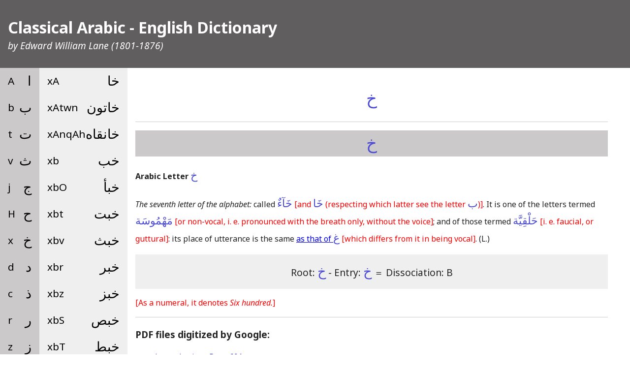

--- FILE ---
content_type: text/html;charset=UTF-8
request_url: https://www.arabic-english-dictionary.com/content/07_x/000_x
body_size: 3758
content:
<!DOCTYPE html><html class="js sizes customelements history pointerevents postmessage postmessage-structuredclones webgl websockets cssanimations csscolumns csscolumns-width csscolumns-span csscolumns-fill csscolumns-gap csscolumns-rule csscolumns-rulecolor csscolumns-rulestyle csscolumns-rulewidth csscolumns-breakbefore csscolumns-breakafter csscolumns-breakinside flexbox picture srcset webworkers" lang=""><head><meta charset="utf-8">
<title>Arabic - English Lexicon by Edward William Lane</title>
<meta name="description" content="">
<meta name="viewport" content="width=device-width, initial-scale=1">

<meta property="og:title" content="Arabic - English Lexicon by Edward William Lane">
<meta property="og:type" content="">
<meta property="og:url" content="">
<meta property="og:image" content="">

<link rel="stylesheet" id="twentyfifteen-fonts-css" href="https://fonts.googleapis.com/css?family=Noto+Sans%3A400italic%2C700italic%2C400%2C700%7CNoto+Serif%3A400italic%2C700italic%2C400%2C700%7CInconsolata%3A400%2C700&amp;subset=latin%2Clatin-ext&amp;display=fallback" media="all">
<link rel="stylesheet" media="screen" href="https://fontlibrary.org//face/droid-arabic-naskh" type="text/css">
<link rel="manifest" href="/site.webmanifest">
<link rel="apple-touch-icon" href="icon.png">
<!-- Place favicon.ico in the root directory -->

<link rel="stylesheet" href="/assets/css/normalize.css">
<link rel="stylesheet" href="/assets/css/main.css">

<meta name="theme-color" content="#fafafa">

<!-- Global site tag (gtag.js) - Google Analytics -->


    </head><body>
        <header><h1 class="title"><a href="/">Classical Arabic - English Dictionary</a></h1>
    <h2 class="subtitle">by <a href="https://en.wikipedia.org/wiki/Edward_William_Lane">Edward William Lane</a> <span class="nowrap">(1801-1876)</span></h2>
    </header>
    <a class="toggle-menu">Toggle Menu</a>
        <div class="content-wrapper">
            <div class="nav" style="display: none;">
                <a href="/content/01_A/000_A/"><span class="latin">A</span><span class="arabic">ا</span></a>		
<a href="/content/02_b/000_b/"><span class="latin">b</span><span class="arabic">ب</span></a>		
<a href="/content/03_t/000_t/"><span class="latin">t</span><span class="arabic">ت</span></a>		
<a href="/content/04_v/000_v/"><span class="latin">v</span><span class="arabic">ث</span></a>		
<a href="/content/05_j/000_j/"><span class="latin">j</span><span class="arabic">ج</span></a>		
<a href="/content/06_H/000_H/"><span class="latin">H</span><span class="arabic">ح</span></a>		
<a href="/content/07_x/000_x/"><span class="latin">x</span><span class="arabic">خ</span></a>		
<a href="/content/08_d/000_d/"><span class="latin">d</span><span class="arabic">د</span></a>		
<a href="/content/09_c/000_c/"><span class="latin">c</span><span class="arabic">ذ</span></a>		
<a href="/content/10_r/000_r/"><span class="latin">r</span><span class="arabic">ر</span></a>		
<a href="/content/11_z/000_z/"><span class="latin">z</span><span class="arabic">ز</span></a>		
<a href="/content/12_s/000_s/"><span class="latin">s</span><span class="arabic">س</span></a>		
<a href="/content/13_X/000_X/"><span class="latin">X</span><span class="arabic">ش</span></a>		
<a href="/content/14_S/000_S/"><span class="latin">S</span><span class="arabic">ص</span></a>		
<a href="/content/15_D/000_D/"><span class="latin">D</span><span class="arabic">ض</span></a>		
<a href="/content/16_T/000_T/"><span class="latin">T</span><span class="arabic">ط</span></a>		
<a href="/content/17_Z/000_Z/"><span class="latin">Z</span><span class="arabic">ظ</span></a>		
<a href="/content/18_E/000_E/"><span class="latin">E</span><span class="arabic">ع</span></a>		
<a href="/content/19_g/000_g/"><span class="latin">g</span><span class="arabic">غ</span></a>		
<a href="/content/20_f/000_f/"><span class="latin">f</span><span class="arabic">ف</span></a>		
<a href="/content/21_q/000_q/"><span class="latin">q</span><span class="arabic">ق</span></a>		
<a href="/content/22_k/000_k/"><span class="latin">k</span><span class="arabic">ك</span></a>		
<a href="/content/23_l/000_l/"><span class="latin">l</span><span class="arabic">ل</span></a>		
<a href="/content/24_m/000_m/"><span class="latin">m</span><span class="arabic">م</span></a>		
<a href="/content/25_n/000_n/"><span class="latin">n</span><span class="arabic">ن</span></a>		
<a href="/content/26_h/000_h/"><span class="latin">h</span><span class="arabic">ه</span></a>		
<a href="/content/27_w/000_w/"><span class="latin">w</span><span class="arabic">و</span></a>		
<a href="/content/28_e/000_e/"><span class="latin">e</span><span class="arabic">ى</span></a>		

            </div>
            <div class="subnav" style="display: none;">
    






<a href="/content/07_x/001_xA/">		<span class="latin">xA</span><span class="arabic">خا</span></a>		
<a href="/content/07_x/002_xAtwn/">		<span class="latin">xAtwn</span><span class="arabic">خاتون</span></a>		
<a href="/content/07_x/003_xAnqAh/">		<span class="latin">xAnqAh</span><span class="arabic">خانقاه</span></a>		
<a href="/content/07_x/004_xb/">		<span class="latin">xb</span><span class="arabic">خب</span></a>		
<a href="/content/07_x/005_xbO/">		<span class="latin">xbO</span><span class="arabic">خبأ</span></a>		
<a href="/content/07_x/006_xbt/">		<span class="latin">xbt</span><span class="arabic">خبت</span></a>		
<a href="/content/07_x/007_xbv/">		<span class="latin">xbv</span><span class="arabic">خبث</span></a>		
<a href="/content/07_x/008_xbr/">		<span class="latin">xbr</span><span class="arabic">خبر</span></a>		
<a href="/content/07_x/009_xbz/">		<span class="latin">xbz</span><span class="arabic">خبز</span></a>		
<a href="/content/07_x/010_xbS/">		<span class="latin">xbS</span><span class="arabic">خبص</span></a>		
<a href="/content/07_x/011_xbT/">		<span class="latin">xbT</span><span class="arabic">خبط</span></a>		
<a href="/content/07_x/012_xbEvn/">		<span class="latin">xbEvn</span><span class="arabic">خبعثن</span></a>		
<a href="/content/07_x/013_xbl/">		<span class="latin">xbl</span><span class="arabic">خبل</span></a>		
<a href="/content/07_x/014_xbn/">		<span class="latin">xbn</span><span class="arabic">خبن</span></a>		
<a href="/content/07_x/015_xbw/">		<span class="latin">xbw</span><span class="arabic">خبو</span></a>		
<a href="/content/07_x/016_xbe/">		<span class="latin">xbe</span><span class="arabic">خبى</span></a>		
<a href="/content/07_x/017_xtr/">		<span class="latin">xtr</span><span class="arabic">ختر</span></a>		
<a href="/content/07_x/018_xtEr/">		<span class="latin">xtEr</span><span class="arabic">ختعر</span></a>		
<a href="/content/07_x/019_xtl/">		<span class="latin">xtl</span><span class="arabic">ختل</span></a>		
<a href="/content/07_x/020_xtm/">		<span class="latin">xtm</span><span class="arabic">ختم</span></a>		
<a href="/content/07_x/021_xtn/">		<span class="latin">xtn</span><span class="arabic">ختن</span></a>		
<a href="/content/07_x/022_xvr/">		<span class="latin">xvr</span><span class="arabic">خثر</span></a>		
<a href="/content/07_x/023_xve/">		<span class="latin">xve</span><span class="arabic">خثى</span></a>		
<a href="/content/07_x/024_xjl/">		<span class="latin">xjl</span><span class="arabic">خجل</span></a>		
<a href="/content/07_x/025_xd/">		<span class="latin">xd</span><span class="arabic">خد</span></a>		
<a href="/content/07_x/026_xdb/">		<span class="latin">xdb</span><span class="arabic">خدب</span></a>		
<a href="/content/07_x/027_xdj/">		<span class="latin">xdj</span><span class="arabic">خدج</span></a>		
<a href="/content/07_x/028_xdr/">		<span class="latin">xdr</span><span class="arabic">خدر</span></a>		
<a href="/content/07_x/029_xdX/">		<span class="latin">xdX</span><span class="arabic">خدش</span></a>		
<a href="/content/07_x/030_xdE/">		<span class="latin">xdE</span><span class="arabic">خدع</span></a>		
<a href="/content/07_x/031_xdl/">		<span class="latin">xdl</span><span class="arabic">خدل</span></a>		
<a href="/content/07_x/032_xdlj/">		<span class="latin">xdlj</span><span class="arabic">خدلج</span></a>		
<a href="/content/07_x/033_xdm/">		<span class="latin">xdm</span><span class="arabic">خدم</span></a>		
<a href="/content/07_x/034_xdn/">		<span class="latin">xdn</span><span class="arabic">خدن</span></a>		
<a href="/content/07_x/035_xcrf/">		<span class="latin">xcrf</span><span class="arabic">خذرف</span></a>		
<a href="/content/07_x/036_xcf/">		<span class="latin">xcf</span><span class="arabic">خذف</span></a>		
<a href="/content/07_x/037_xcl/">		<span class="latin">xcl</span><span class="arabic">خذل</span></a>		
<a href="/content/07_x/038_xcm/">		<span class="latin">xcm</span><span class="arabic">خذم</span></a>		
<a href="/content/07_x/039_xr/">		<span class="latin">xr</span><span class="arabic">خر</span></a>		
<a href="/content/07_x/040_xrO/">		<span class="latin">xrO</span><span class="arabic">خرأ</span></a>		
<a href="/content/07_x/041_xrb/">		<span class="latin">xrb</span><span class="arabic">خرب</span></a>		
<a href="/content/07_x/042_xrt/">		<span class="latin">xrt</span><span class="arabic">خرت</span></a>		
<a href="/content/07_x/043_xrv/">		<span class="latin">xrv</span><span class="arabic">خرث</span></a>		
<a href="/content/07_x/044_xrj/">		<span class="latin">xrj</span><span class="arabic">خرج</span></a>		
<a href="/content/07_x/045_xrd/">		<span class="latin">xrd</span><span class="arabic">خرد</span></a>		
<a href="/content/07_x/046_xrdl/">		<span class="latin">xrdl</span><span class="arabic">خردل</span></a>		
<a href="/content/07_x/047_xrz/">		<span class="latin">xrz</span><span class="arabic">خرز</span></a>		
<a href="/content/07_x/048_xrs/">		<span class="latin">xrs</span><span class="arabic">خرس</span></a>		
<a href="/content/07_x/049_xrX/">		<span class="latin">xrX</span><span class="arabic">خرش</span></a>		
<a href="/content/07_x/050_xrS/">		<span class="latin">xrS</span><span class="arabic">خرص</span></a>		
<a href="/content/07_x/051_xrT/">		<span class="latin">xrT</span><span class="arabic">خرط</span></a>		
<a href="/content/07_x/052_xrTm/">		<span class="latin">xrTm</span><span class="arabic">خرطم</span></a>		
<a href="/content/07_x/053_xrE/">		<span class="latin">xrE</span><span class="arabic">خرع</span></a>		
<a href="/content/07_x/054_xrEb/">		<span class="latin">xrEb</span><span class="arabic">خرعب</span></a>		
<a href="/content/07_x/055_xrf/">		<span class="latin">xrf</span><span class="arabic">خرف</span></a>		
<a href="/content/07_x/056_xrfj/">		<span class="latin">xrfj</span><span class="arabic">خرفج</span></a>		
<a href="/content/07_x/057_xrq/">		<span class="latin">xrq</span><span class="arabic">خرق</span></a>		
<a href="/content/07_x/058_xrm/">		<span class="latin">xrm</span><span class="arabic">خرم</span></a>		
<a href="/content/07_x/059_xrnb/">		<span class="latin">xrnb</span><span class="arabic">خرنب</span></a>		
<a href="/content/07_x/060_xrw/">		<span class="latin">xrw</span><span class="arabic">خرو</span></a>		
<a href="/content/07_x/061_xz/">		<span class="latin">xz</span><span class="arabic">خز</span></a>		
<a href="/content/07_x/062_xzr/">		<span class="latin">xzr</span><span class="arabic">خزر</span></a>		
<a href="/content/07_x/063_xzEbl/">		<span class="latin">xzEbl</span><span class="arabic">خزعبل</span></a>		
<a href="/content/07_x/064_xzf/">		<span class="latin">xzf</span><span class="arabic">خزف</span></a>		
<a href="/content/07_x/065_xzq/">		<span class="latin">xzq</span><span class="arabic">خزق</span></a>		
<a href="/content/07_x/066_xzl/">		<span class="latin">xzl</span><span class="arabic">خزل</span></a>		
<a href="/content/07_x/067_xzm/">		<span class="latin">xzm</span><span class="arabic">خزم</span></a>		
<a href="/content/07_x/068_xzn/">		<span class="latin">xzn</span><span class="arabic">خزن</span></a>		
<a href="/content/07_x/069_xzw/">		<span class="latin">xzw</span><span class="arabic">خزو</span></a>		
<a href="/content/07_x/070_xze/">		<span class="latin">xze</span><span class="arabic">خزى</span></a>		
<a href="/content/07_x/071_xs/">		<span class="latin">xs</span><span class="arabic">خس</span></a>		
<a href="/content/07_x/072_xsO/">		<span class="latin">xsO</span><span class="arabic">خسأ</span></a>		
<a href="/content/07_x/073_xsr/">		<span class="latin">xsr</span><span class="arabic">خسر</span></a>		
<a href="/content/07_x/074_xsf/">		<span class="latin">xsf</span><span class="arabic">خسف</span></a>		
<a href="/content/07_x/075_xsq/">		<span class="latin">xsq</span><span class="arabic">خسق</span></a>		
<a href="/content/07_x/076_xsw/">		<span class="latin">xsw</span><span class="arabic">خسو</span></a>		
<a href="/content/07_x/077_xse/">		<span class="latin">xse</span><span class="arabic">خسى</span></a>		
<a href="/content/07_x/078_xX/">		<span class="latin">xX</span><span class="arabic">خش</span></a>		
<a href="/content/07_x/079_xXb/">		<span class="latin">xXb</span><span class="arabic">خشب</span></a>		
<a href="/content/07_x/080_xXr/">		<span class="latin">xXr</span><span class="arabic">خشر</span></a>		
<a href="/content/07_x/081_xXE/">		<span class="latin">xXE</span><span class="arabic">خشع</span></a>		
<a href="/content/07_x/082_xXf/">		<span class="latin">xXf</span><span class="arabic">خشف</span></a>		
<a href="/content/07_x/083_xXm/">		<span class="latin">xXm</span><span class="arabic">خشم</span></a>		
<a href="/content/07_x/084_xXn/">		<span class="latin">xXn</span><span class="arabic">خشن</span></a>		
<a href="/content/07_x/085_xXw/">		<span class="latin">xXw</span><span class="arabic">خشو</span></a>		
<a href="/content/07_x/086_xXe/">		<span class="latin">xXe</span><span class="arabic">خشى</span></a>		
<a href="/content/07_x/087_xS/">		<span class="latin">xS</span><span class="arabic">خص</span></a>		
<a href="/content/07_x/088_xSb/">		<span class="latin">xSb</span><span class="arabic">خصب</span></a>		
<a href="/content/07_x/089_xSr/">		<span class="latin">xSr</span><span class="arabic">خصر</span></a>		
<a href="/content/07_x/090_xSf/">		<span class="latin">xSf</span><span class="arabic">خصف</span></a>		
<a href="/content/07_x/091_xSl/">		<span class="latin">xSl</span><span class="arabic">خصل</span></a>		
<a href="/content/07_x/092_xSm/">		<span class="latin">xSm</span><span class="arabic">خصم</span></a>		
<a href="/content/07_x/093_xSw/">		<span class="latin">xSw</span><span class="arabic">خصو</span></a>		
<a href="/content/07_x/094_xSe/">		<span class="latin">xSe</span><span class="arabic">خصى</span></a>		
<a href="/content/07_x/095_xD/">		<span class="latin">xD</span><span class="arabic">خض</span></a>		
<a href="/content/07_x/096_xDb/">		<span class="latin">xDb</span><span class="arabic">خضب</span></a>		
<a href="/content/07_x/097_xDd/">		<span class="latin">xDd</span><span class="arabic">خضد</span></a>		
<a href="/content/07_x/098_xDr/">		<span class="latin">xDr</span><span class="arabic">خضر</span></a>		
<a href="/content/07_x/099_xDrm/">		<span class="latin">xDrm</span><span class="arabic">خضرم</span></a>		
<a href="/content/07_x/100_xDE/">		<span class="latin">xDE</span><span class="arabic">خضع</span></a>		
<a href="/content/07_x/101_xDl/">		<span class="latin">xDl</span><span class="arabic">خضل</span></a>		
<a href="/content/07_x/102_xDm/">		<span class="latin">xDm</span><span class="arabic">خضم</span></a>		
<a href="/content/07_x/103_xT/">		<span class="latin">xT</span><span class="arabic">خط</span></a>		
<a href="/content/07_x/104_xTO/">		<span class="latin">xTO</span><span class="arabic">خطأ</span></a>		
<a href="/content/07_x/105_xTb/">		<span class="latin">xTb</span><span class="arabic">خطب</span></a>		
<a href="/content/07_x/106_xTr/">		<span class="latin">xTr</span><span class="arabic">خطر</span></a>		
<a href="/content/07_x/107_xTf/">		<span class="latin">xTf</span><span class="arabic">خطف</span></a>		
<a href="/content/07_x/108_xTl/">		<span class="latin">xTl</span><span class="arabic">خطل</span></a>		
<a href="/content/07_x/109_xTm/">		<span class="latin">xTm</span><span class="arabic">خطم</span></a>		
<a href="/content/07_x/110_xTw/">		<span class="latin">xTw</span><span class="arabic">خطو</span></a>		
<a href="/content/07_x/111_xZw/">		<span class="latin">xZw</span><span class="arabic">خظو</span></a>		
<a href="/content/07_x/112_xZe/">		<span class="latin">xZe</span><span class="arabic">خظى</span></a>		
<a href="/content/07_x/113_xf/">		<span class="latin">xf</span><span class="arabic">خف</span></a>		
<a href="/content/07_x/114_xft/">		<span class="latin">xft</span><span class="arabic">خفت</span></a>		
<a href="/content/07_x/115_xfr/">		<span class="latin">xfr</span><span class="arabic">خفر</span></a>		
<a href="/content/07_x/116_xfX/">		<span class="latin">xfX</span><span class="arabic">خفش</span></a>		
<a href="/content/07_x/117_xfD/">		<span class="latin">xfD</span><span class="arabic">خفض</span></a>		
<a href="/content/07_x/118_xfq/">		<span class="latin">xfq</span><span class="arabic">خفق</span></a>		
<a href="/content/07_x/119_xfw/">		<span class="latin">xfw</span><span class="arabic">خفو</span></a>		
<a href="/content/07_x/120_xfe/">		<span class="latin">xfe</span><span class="arabic">خفى</span></a>		
<a href="/content/07_x/121_xl/">		<span class="latin">xl</span><span class="arabic">خل</span></a>		
<a href="/content/07_x/122_xlO/">		<span class="latin">xlO</span><span class="arabic">خلأ</span></a>		
<a href="/content/07_x/123_xlb/">		<span class="latin">xlb</span><span class="arabic">خلب</span></a>		
<a href="/content/07_x/124_xlj/">		<span class="latin">xlj</span><span class="arabic">خلج</span></a>		
<a href="/content/07_x/125_xld/">		<span class="latin">xld</span><span class="arabic">خلد</span></a>		
<a href="/content/07_x/126_xls/">		<span class="latin">xls</span><span class="arabic">خلس</span></a>		
<a href="/content/07_x/127_xlS/">		<span class="latin">xlS</span><span class="arabic">خلص</span></a>		
<a href="/content/07_x/128_xlT/">		<span class="latin">xlT</span><span class="arabic">خلط</span></a>		
<a href="/content/07_x/129_xlE/">		<span class="latin">xlE</span><span class="arabic">خلع</span></a>		
<a href="/content/07_x/130_xlf/">		<span class="latin">xlf</span><span class="arabic">خلف</span></a>		
<a href="/content/07_x/131_xlq/">		<span class="latin">xlq</span><span class="arabic">خلق</span></a>		
<a href="/content/07_x/132_xlnj/">		<span class="latin">xlnj</span><span class="arabic">خلنج</span></a>		
<a href="/content/07_x/133_xlw/">		<span class="latin">xlw</span><span class="arabic">خلو</span></a>		
<a href="/content/07_x/134_xle/">		<span class="latin">xle</span><span class="arabic">خلى</span></a>		
<a href="/content/07_x/135_xm/">		<span class="latin">xm</span><span class="arabic">خم</span></a>		
<a href="/content/07_x/136_xmd/">		<span class="latin">xmd</span><span class="arabic">خمد</span></a>		
<a href="/content/07_x/137_xmr/">		<span class="latin">xmr</span><span class="arabic">خمر</span></a>		
<a href="/content/07_x/138_xms/">		<span class="latin">xms</span><span class="arabic">خمس</span></a>		
<a href="/content/07_x/139_xmX/">		<span class="latin">xmX</span><span class="arabic">خمش</span></a>		
<a href="/content/07_x/140_xmS/">		<span class="latin">xmS</span><span class="arabic">خمص</span></a>		
<a href="/content/07_x/141_xmT/">		<span class="latin">xmT</span><span class="arabic">خمط</span></a>		
<a href="/content/07_x/142_xmE/">		<span class="latin">xmE</span><span class="arabic">خمع</span></a>		
<a href="/content/07_x/143_xml/">		<span class="latin">xml</span><span class="arabic">خمل</span></a>		
<a href="/content/07_x/144_xmn/">		<span class="latin">xmn</span><span class="arabic">خمن</span></a>		
<a href="/content/07_x/145_xme/">		<span class="latin">xme</span><span class="arabic">خمى</span></a>		
<a href="/content/07_x/146_xn/">		<span class="latin">xn</span><span class="arabic">خن</span></a>		
<a href="/content/07_x/147_xnv/">		<span class="latin">xnv</span><span class="arabic">خنث</span></a>		
<a href="/content/07_x/148_xnjr/">		<span class="latin">xnjr</span><span class="arabic">خنجر</span></a>		
<a href="/content/07_x/149_xndrs/">		<span class="latin">xndrs</span><span class="arabic">خندرس</span></a>		
<a href="/content/07_x/150_xndq/">		<span class="latin">xndq</span><span class="arabic">خندق</span></a>		
<a href="/content/07_x/151_xnr/">		<span class="latin">xnr</span><span class="arabic">خنر</span></a>		
<a href="/content/07_x/152_xnz/">		<span class="latin">xnz</span><span class="arabic">خنز</span></a>		
<a href="/content/07_x/153_xnzr/">		<span class="latin">xnzr</span><span class="arabic">خنزر</span></a>		
<a href="/content/07_x/154_xns/">		<span class="latin">xns</span><span class="arabic">خنس</span></a>		
<a href="/content/07_x/155_xnsr/">		<span class="latin">xnsr</span><span class="arabic">خنسر</span></a>		
<a href="/content/07_x/156_xnS/">		<span class="latin">xnS</span><span class="arabic">خنص</span></a>		
<a href="/content/07_x/157_xnSr/">		<span class="latin">xnSr</span><span class="arabic">خنصر</span></a>		
<a href="/content/07_x/158_xnE/">		<span class="latin">xnE</span><span class="arabic">خنع</span></a>		
<a href="/content/07_x/159_xnfs/">		<span class="latin">xnfs</span><span class="arabic">خنفس</span></a>		
<a href="/content/07_x/160_xnq/">		<span class="latin">xnq</span><span class="arabic">خنق</span></a>		
<a href="/content/07_x/161_xnw/">		<span class="latin">xnw</span><span class="arabic">خنو</span></a>		
<a href="/content/07_x/162_xne/">		<span class="latin">xne</span><span class="arabic">خنى</span></a>		
<a href="/content/07_x/163_xw/">		<span class="latin">xw</span><span class="arabic">خو</span></a>		
<a href="/content/07_x/164_xwO/">		<span class="latin">xwO</span><span class="arabic">خوأ</span></a>		
<a href="/content/07_x/165_xwb/">		<span class="latin">xwb</span><span class="arabic">خوب</span></a>		
<a href="/content/07_x/166_xwt/">		<span class="latin">xwt</span><span class="arabic">خوت</span></a>		
<a href="/content/07_x/167_xwx/">		<span class="latin">xwx</span><span class="arabic">خوخ</span></a>		
<a href="/content/07_x/168_xwd/">		<span class="latin">xwd</span><span class="arabic">خود</span></a>		
<a href="/content/07_x/169_xwr/">		<span class="latin">xwr</span><span class="arabic">خور</span></a>		
<a href="/content/07_x/170_xwS/">		<span class="latin">xwS</span><span class="arabic">خوص</span></a>		
<a href="/content/07_x/171_xwD/">		<span class="latin">xwD</span><span class="arabic">خوض</span></a>		
<a href="/content/07_x/172_xwf/">		<span class="latin">xwf</span><span class="arabic">خوف</span></a>		
<a href="/content/07_x/173_xwq/">		<span class="latin">xwq</span><span class="arabic">خوق</span></a>		
<a href="/content/07_x/174_xwl/">		<span class="latin">xwl</span><span class="arabic">خول</span></a>		
<a href="/content/07_x/175_xwm/">		<span class="latin">xwm</span><span class="arabic">خوم</span></a>		
<a href="/content/07_x/176_xwn/">		<span class="latin">xwn</span><span class="arabic">خون</span></a>		
<a href="/content/07_x/177_xwe/">		<span class="latin">xwe</span><span class="arabic">خوى</span></a>		
<a href="/content/07_x/178_xe/">		<span class="latin">xe</span><span class="arabic">خى</span></a>		
<a href="/content/07_x/179_xyb/">		<span class="latin">xyb</span><span class="arabic">خيب</span></a>		
<a href="/content/07_x/180_xyt/">		<span class="latin">xyt</span><span class="arabic">خيت</span></a>		
<a href="/content/07_x/181_xyr/">		<span class="latin">xyr</span><span class="arabic">خير</span></a>		
<a href="/content/07_x/182_xyX/">		<span class="latin">xyX</span><span class="arabic">خيش</span></a>		
<a href="/content/07_x/183_xyT/">		<span class="latin">xyT</span><span class="arabic">خيط</span></a>		
<a href="/content/07_x/184_xyf/">		<span class="latin">xyf</span><span class="arabic">خيف</span></a>		
<a href="/content/07_x/185_xyl/">		<span class="latin">xyl</span><span class="arabic">خيل</span></a>		
<a href="/content/07_x/186_xym/">		<span class="latin">xym</span><span class="arabic">خيم</span></a>		
<a href="/content/07_x/187_xyw/">		<span class="latin">xyw</span><span class="arabic">خيو</span></a>	






















</div>
<div class="content">
    <article class="root" id="Root_x">
			<h2 class="root">
				<span class="prev"><img src="/assets/images/left.png" alt=""><a href="/content/06_H/246_Hyw">حيو</a></span> 
				<span class="ar">خ</span>
				 <span class="next"><img src="/assets/images/right.png" alt=""><a href="/content/07_x/001_xA">خا</a></span>
			</h2>
			<hr>
			<section class="entry main" id="x">
				<span class="pb" id="Page_0691"></span>
				<h3 class="entry"><span class="ar">خ</span></h3>
				<h4 class="entry">Arabic Letter <span class="ar">خ</span></h4>
				<div class="sense" id="x_A1">
					<p><em>The seventh letter of the alphabet:</em> called <span class="ar">خَآءٌ</span> <span class="add">[and <span class="ar">خَا</span> <span class="auth">(respecting which latter see the letter <span class="ar">ب</span>)</span>]</span>. It is one of the letters termed <span class="ar">مَهْمُوسَة</span> <span class="add">[or non-vocal, i. e. pronounced with the breath only, without the voice]</span>; and of those termed <span class="ar">حَلْقِيَّة</span> <span class="add">[i. e. faucial, or guttural]</span>: its place of utterance is the same <a href="#g">as that of <span class="ar">غ</span></a> <span class="add">[which differs from it in being vocal]</span>. <span class="auth">(L.)</span></p>
				</div>
				<div class="dissociation">
					<span class="left">Root: <span class="ar">خ</span> - Entry: <span class="ar">خ</span></span>
					<span class="middle">＝</span>
					<span class="right">Dissociation: B</span>
				</div>
				<div class="sense" id="x_B1">
					<p><span class="add">[As a numeral, it denotes <em>Six hundred.</em>]</span></p>
				</div>
			</section>
			<hr>
			<section class="pdflink">
				<h3>PDF files digitized by Google:</h3>
				<ul>
					<li>
						<a href="/assets/pdf/Page_0691.pdf" target="pdf">
							<span>Lanes Lexicon Page 691</span>
						</a>
					</li>
				</ul>
			</section>
		</article>

    <p><a href="/authorities/">Indication of Authorities</a></p>
<p><a href="/terms/">Lexicological and Grammatical Terms</a></p>
<p><a href="/lexicologists/">Lexicologists and Grammarians Cited</a></p>
</div>
        </div>
        <footer><p>UI and website created by <a href="http://www.abdullahyahya.com">Abdullah Yahya</a></p>
    <p>Sources: <a href="http://lexicon.quranic-research.net/">http://lexicon.quranic-research.net/</a> &amp; <a href="http://www.perseus.tufts.edu/hopper/opensource/download">Tufts Universit Perseus Digital Library</a></p>
    <p>Original lexicon content created by <a href="https://en.wikipedia.org/wiki/Arabic%E2%80%93English_Lexicon">Edward William Lane</a> (1801-1876)</p> 
  <p>Original lexicon published in 1874 and <a href="https://www.google.com/books/edition/Arabic_English_Lexicon/PqYjAQAAIAAJ?hl=en&amp;gbpv=0&amp;kptab=overview">digitized by Google</a> on December 17, 2009</p>

  </footer>
        



    
</body></html>

--- FILE ---
content_type: text/css; charset=UTF-8
request_url: https://www.arabic-english-dictionary.com/assets/css/main.css
body_size: 2433
content:
/*! HTML5 Boilerplate v8.0.0 | MIT License | https://html5boilerplate.com/ */

/* main.css 2.1.0 | MIT License | https://github.com/h5bp/main.css#readme */
/*
 * What follows is the result of much research on cross-browser styling.
 * Credit left inline and big thanks to Nicolas Gallagher, Jonathan Neal,
 * Kroc Camen, and the H5BP dev community and team.
 */

/* ==========================================================================
   Base styles: opinionated defaults
   ========================================================================== */

html {
  color: #222;
  font-size: 1em;
  line-height: 1.4;
}

/*
 * Remove text-shadow in selection highlight:
 * https://twitter.com/miketaylr/status/12228805301
 *
 * Vendor-prefixed and regular ::selection selectors cannot be combined:
 * https://stackoverflow.com/a/16982510/7133471
 *
 * Customize the background color to match your design.
 */

::-moz-selection {
  background: #b3d4fc;
  text-shadow: none;
}

::selection {
  background: #b3d4fc;
  text-shadow: none;
}

/*
 * A better looking default horizontal rule
 */

hr {
  display: block;
  height: 1px;
  border: 0;
  border-top: 1px solid #ccc;
  margin: 1em 0;
  padding: 0;
}

/*
 * Remove the gap between audio, canvas, iframes,
 * images, videos and the bottom of their containers:
 * https://github.com/h5bp/html5-boilerplate/issues/440
 */

audio,
canvas,
iframe,
img,
svg,
video {
  vertical-align: middle;
}

/*
 * Remove default fieldset styles.
 */

fieldset {
  border: 0;
  margin: 0;
  padding: 0;
}

/*
 * Allow only vertical resizing of textareas.
 */

textarea {
  resize: vertical;
}

/* ==========================================================================
   Author's custom styles
   ========================================================================== */
body {
  font-family: 'Noto Sans';
}
.title {
  margin-bottom: 5px;
  line-height: 1.2;
}
.subtitle {
  margin-top: 0;
  font-weight: 400;
  font-style: italic;
  font-size: 1.2em;
}
header a {
  color: white;
  text-decoration: none;
}
header a:hover {
  text-decoration: underline;
}
.nav a,
.subnav a {
  display: flex;
  text-decoration: none;
  padding: 0.5em 0px;
  justify-content: space-between;
  color: black;
  padding: 0.5em 1em;
}
.nav a:hover,
.subnav a:hover {
  background-color: #222;
  color: #fff;
}
.content {
  padding: 1em;
  max-width: 60em;
  line-height: 1.6;
}
.hidden {
  display: none;
}
header,
footer {
  padding: 1em;
  background: #605e5e;
  color: white;
}
footer a {
  color: white;
}
footer a:hover {
  text-decoration: none;
}
span.latin {
  font-size: 1.3em;
  margin-top: 4px;
  margin-left: 2px;
}
span.arabic {
  font-size: 1.7em;
  font-family: DroidArabicNaskhRegular;
}
h3.entry {
  margin: 0 0 0.75rem 0;
  font-size: 1.5rem;
  text-align: center;
  background-color: #cbc9c9;
  font-weight: 400;
}
.signification, .dissociation {
  padding: 1em 0;
  margin: 0.25rem 0 0.25rem;
  line-height: 1.2;
  font-size: 1.2em;
  text-align: center;
  direction: ltr;
  background: #efefef;
}
.add .auth, .add {
  color: red;
  direction: ltr;
}
.fa, .he, .ar {
  direction: rtl;
  color: #4b4bd3;
  display: inline-block;
  text-indent: 0;
  font-size: 1.4em;
  font-family: DroidArabicNaskhRegular;
  font-weight: 400;
}
.nowrap {
  white-space: nowrap;
}
h2.root {
  text-align: center;
}
article a {
  text-decoration: underline;
}
article a:hover,
article a:visited,
article a:active {
  text-decoration: none;
}
.lexicon-front-cover {
  width: 100%;
}
.content-wrapper {
  display: flex;
  flex-direction: column;
}
.nav,
.subnav {
  background-color: #cbc9c9;
  display: flex;
  flex-wrap: wrap;
  direction: rtl;
  padding: 5px;
}
.subnav {
  background-color: #efefef;
}
span.latin {
  font-size: 1.3em;
  margin-top: 4px;
  margin-left: 2px;
}
.nav a, .subnav a {
  border: 1px solid;
  margin: 2px;
}
.toggle-menu {
  padding: 1em;
  display: block;
  text-align: center;
  background-color: cornflowerblue;
  font-weight: bold;
}
.extra-wrapper {
  padding: 0 1em 1em;
}
span.prev,
span.next {
  display: none;
}
span.prev img,
span.next img {
  width: 30px;
}
@media (min-width: 850px) {
	.content-wrapper {
    flex-direction: row;
  }
  .nav,
  .subnav {
    display: block !important;
    direction: ltr;
    padding: 0;
  }
  span.latin {
    margin-left: 0;
  }
  .nav a, .subnav a {
    border: 0;
    margin: 0;
  }
  .toggle-menu {
    display: none;
  }
}
@media (min-width: 986px) {
	.lexicon-front-cover {
		width: auto;
	}
}

/* ==========================================================================
   Helper classes
   ========================================================================== */

/*
 * Hide visually and from screen readers
 */

.hidden,
[hidden] {
  display: none !important;
}

/*
 * Hide only visually, but have it available for screen readers:
 * https://snook.ca/archives/html_and_css/hiding-content-for-accessibility
 *
 * 1. For long content, line feeds are not interpreted as spaces and small width
 *    causes content to wrap 1 word per line:
 *    https://medium.com/@jessebeach/beware-smushed-off-screen-accessible-text-5952a4c2cbfe
 */

.sr-only {
  border: 0;
  clip: rect(0, 0, 0, 0);
  height: 1px;
  margin: -1px;
  overflow: hidden;
  padding: 0;
  position: absolute;
  white-space: nowrap;
  width: 1px;
  /* 1 */
}

/*
 * Extends the .sr-only class to allow the element
 * to be focusable when navigated to via the keyboard:
 * https://www.drupal.org/node/897638
 */

.sr-only.focusable:active,
.sr-only.focusable:focus {
  clip: auto;
  height: auto;
  margin: 0;
  overflow: visible;
  position: static;
  white-space: inherit;
  width: auto;
}

/*
 * Hide visually and from screen readers, but maintain layout
 */

.invisible {
  visibility: hidden;
}

/*
 * Clearfix: contain floats
 *
 * For modern browsers
 * 1. The space content is one way to avoid an Opera bug when the
 *    `contenteditable` attribute is included anywhere else in the document.
 *    Otherwise it causes space to appear at the top and bottom of elements
 *    that receive the `clearfix` class.
 * 2. The use of `table` rather than `block` is only necessary if using
 *    `:before` to contain the top-margins of child elements.
 */

.clearfix::before,
.clearfix::after {
  content: " ";
  display: table;
}

.clearfix::after {
  clear: both;
}

/* ==========================================================================
   EXAMPLE Media Queries for Responsive Design.
   These examples override the primary ('mobile first') styles.
   Modify as content requires.
   ========================================================================== */

@media only screen and (min-width: 35em) {
  /* Style adjustments for viewports that meet the condition */
}

@media print,
  (-webkit-min-device-pixel-ratio: 1.25),
  (min-resolution: 1.25dppx),
  (min-resolution: 120dpi) {
  /* Style adjustments for high resolution devices */
}

/* ==========================================================================
   Print styles.
   Inlined to avoid the additional HTTP request:
   https://www.phpied.com/delay-loading-your-print-css/
   ========================================================================== */

@media print {
  *,
  *::before,
  *::after {
    background: #fff !important;
    color: #000 !important;
    /* Black prints faster */
    box-shadow: none !important;
    text-shadow: none !important;
  }

  a,
  a:visited {
    text-decoration: underline;
  }

  a[href]::after {
    content: " (" attr(href) ")";
  }

  abbr[title]::after {
    content: " (" attr(title) ")";
  }

  /*
   * Don't show links that are fragment identifiers,
   * or use the `javascript:` pseudo protocol
   */
  a[href^="#"]::after,
  a[href^="javascript:"]::after {
    content: "";
  }

  pre {
    white-space: pre-wrap !important;
  }

  pre,
  blockquote {
    border: 1px solid #999;
    page-break-inside: avoid;
  }

  /*
   * Printing Tables:
   * https://web.archive.org/web/20180815150934/http://css-discuss.incutio.com/wiki/Printing_Tables
   */
  thead {
    display: table-header-group;
  }

  tr,
  img {
    page-break-inside: avoid;
  }

  p,
  h2,
  h3 {
    orphans: 3;
    widows: 3;
  }

  h2,
  h3 {
    page-break-after: avoid;
  }
}

